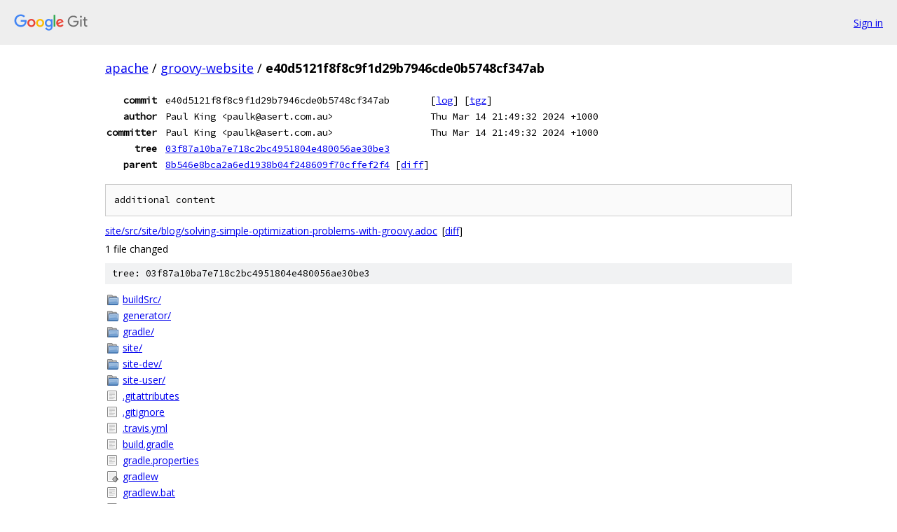

--- FILE ---
content_type: text/html; charset=utf-8
request_url: https://apache.googlesource.com/groovy-website/+/e40d5121f8f8c9f1d29b7946cde0b5748cf347ab
body_size: 1261
content:
<!DOCTYPE html><html lang="en"><head><meta charset="utf-8"><meta name="viewport" content="width=device-width, initial-scale=1"><title>e40d5121f8f8c9f1d29b7946cde0b5748cf347ab - groovy-website - Git at Google</title><link rel="stylesheet" type="text/css" href="/+static/base.css"><!-- default customHeadTagPart --></head><body class="Site"><header class="Site-header"><div class="Header"><a class="Header-image" href="/"><img src="//www.gstatic.com/images/branding/lockups/2x/lockup_git_color_108x24dp.png" width="108" height="24" alt="Google Git"></a><div class="Header-menu"> <a class="Header-menuItem" href="https://accounts.google.com/AccountChooser?faa=1&amp;continue=https://apache.googlesource.com/login/groovy-website/%2B/e40d5121f8f8c9f1d29b7946cde0b5748cf347ab">Sign in</a> </div></div></header><div class="Site-content"><div class="Container "><div class="Breadcrumbs"><a class="Breadcrumbs-crumb" href="/?format=HTML">apache</a> / <a class="Breadcrumbs-crumb" href="/groovy-website/">groovy-website</a> / <span class="Breadcrumbs-crumb">e40d5121f8f8c9f1d29b7946cde0b5748cf347ab</span></div><div class="u-monospace Metadata"><table><tr><th class="Metadata-title">commit</th><td>e40d5121f8f8c9f1d29b7946cde0b5748cf347ab</td><td><span>[<a href="/groovy-website/+log/e40d5121f8f8c9f1d29b7946cde0b5748cf347ab">log</a>]</span> <span>[<a href="/groovy-website/+archive/e40d5121f8f8c9f1d29b7946cde0b5748cf347ab.tar.gz">tgz</a>]</span></td></tr><tr><th class="Metadata-title">author</th><td>Paul King &lt;paulk@asert.com.au&gt;</td><td>Thu Mar 14 21:49:32 2024 +1000</td></tr><tr><th class="Metadata-title">committer</th><td>Paul King &lt;paulk@asert.com.au&gt;</td><td>Thu Mar 14 21:49:32 2024 +1000</td></tr><tr><th class="Metadata-title">tree</th><td><a href="/groovy-website/+/e40d5121f8f8c9f1d29b7946cde0b5748cf347ab/">03f87a10ba7e718c2bc4951804e480056ae30be3</a></td></tr><tr><th class="Metadata-title">parent</th><td><a href="/groovy-website/+/e40d5121f8f8c9f1d29b7946cde0b5748cf347ab%5E">8b546e8bca2a6ed1938b04f248609f70cffef2f4</a> <span>[<a href="/groovy-website/+/e40d5121f8f8c9f1d29b7946cde0b5748cf347ab%5E%21/">diff</a>]</span></td></tr></table></div><pre class="u-pre u-monospace MetadataMessage">additional content
</pre><ul class="DiffTree"><li><a href="/groovy-website/+/e40d5121f8f8c9f1d29b7946cde0b5748cf347ab/site/src/site/blog/solving-simple-optimization-problems-with-groovy.adoc">site/src/site/blog/solving-simple-optimization-problems-with-groovy.adoc</a><span class="DiffTree-action DiffTree-action--modify">[<a href="/groovy-website/+/e40d5121f8f8c9f1d29b7946cde0b5748cf347ab%5E%21/#F0">diff</a>]</span></li></ul><div class="DiffSummary">1 file changed</div><div class="TreeDetail"><div class="u-sha1 u-monospace TreeDetail-sha1">tree: 03f87a10ba7e718c2bc4951804e480056ae30be3</div><ol class="FileList"><li class="FileList-item FileList-item--gitTree" title="Tree - buildSrc/"><a class="FileList-itemLink" href="/groovy-website/+/e40d5121f8f8c9f1d29b7946cde0b5748cf347ab/buildSrc/">buildSrc/</a></li><li class="FileList-item FileList-item--gitTree" title="Tree - generator/"><a class="FileList-itemLink" href="/groovy-website/+/e40d5121f8f8c9f1d29b7946cde0b5748cf347ab/generator/">generator/</a></li><li class="FileList-item FileList-item--gitTree" title="Tree - gradle/"><a class="FileList-itemLink" href="/groovy-website/+/e40d5121f8f8c9f1d29b7946cde0b5748cf347ab/gradle/">gradle/</a></li><li class="FileList-item FileList-item--gitTree" title="Tree - site/"><a class="FileList-itemLink" href="/groovy-website/+/e40d5121f8f8c9f1d29b7946cde0b5748cf347ab/site/">site/</a></li><li class="FileList-item FileList-item--gitTree" title="Tree - site-dev/"><a class="FileList-itemLink" href="/groovy-website/+/e40d5121f8f8c9f1d29b7946cde0b5748cf347ab/site-dev/">site-dev/</a></li><li class="FileList-item FileList-item--gitTree" title="Tree - site-user/"><a class="FileList-itemLink" href="/groovy-website/+/e40d5121f8f8c9f1d29b7946cde0b5748cf347ab/site-user/">site-user/</a></li><li class="FileList-item FileList-item--regularFile" title="Regular file - .gitattributes"><a class="FileList-itemLink" href="/groovy-website/+/e40d5121f8f8c9f1d29b7946cde0b5748cf347ab/.gitattributes">.gitattributes</a></li><li class="FileList-item FileList-item--regularFile" title="Regular file - .gitignore"><a class="FileList-itemLink" href="/groovy-website/+/e40d5121f8f8c9f1d29b7946cde0b5748cf347ab/.gitignore">.gitignore</a></li><li class="FileList-item FileList-item--regularFile" title="Regular file - .travis.yml"><a class="FileList-itemLink" href="/groovy-website/+/e40d5121f8f8c9f1d29b7946cde0b5748cf347ab/.travis.yml">.travis.yml</a></li><li class="FileList-item FileList-item--regularFile" title="Regular file - build.gradle"><a class="FileList-itemLink" href="/groovy-website/+/e40d5121f8f8c9f1d29b7946cde0b5748cf347ab/build.gradle">build.gradle</a></li><li class="FileList-item FileList-item--regularFile" title="Regular file - gradle.properties"><a class="FileList-itemLink" href="/groovy-website/+/e40d5121f8f8c9f1d29b7946cde0b5748cf347ab/gradle.properties">gradle.properties</a></li><li class="FileList-item FileList-item--executableFile" title="Executable file - gradlew"><a class="FileList-itemLink" href="/groovy-website/+/e40d5121f8f8c9f1d29b7946cde0b5748cf347ab/gradlew">gradlew</a></li><li class="FileList-item FileList-item--regularFile" title="Regular file - gradlew.bat"><a class="FileList-itemLink" href="/groovy-website/+/e40d5121f8f8c9f1d29b7946cde0b5748cf347ab/gradlew.bat">gradlew.bat</a></li><li class="FileList-item FileList-item--regularFile" title="Regular file - LICENSE"><a class="FileList-itemLink" href="/groovy-website/+/e40d5121f8f8c9f1d29b7946cde0b5748cf347ab/LICENSE">LICENSE</a></li><li class="FileList-item FileList-item--regularFile" title="Regular file - README.adoc"><a class="FileList-itemLink" href="/groovy-website/+/e40d5121f8f8c9f1d29b7946cde0b5748cf347ab/README.adoc">README.adoc</a></li><li class="FileList-item FileList-item--regularFile" title="Regular file - settings.gradle"><a class="FileList-itemLink" href="/groovy-website/+/e40d5121f8f8c9f1d29b7946cde0b5748cf347ab/settings.gradle">settings.gradle</a></li></ol></div></div> <!-- Container --></div> <!-- Site-content --><footer class="Site-footer"><div class="Footer"><span class="Footer-poweredBy">Powered by <a href="https://gerrit.googlesource.com/gitiles/">Gitiles</a>| <a href="https://policies.google.com/privacy">Privacy</a>| <a href="https://policies.google.com/terms">Terms</a></span><span class="Footer-formats"><a class="u-monospace Footer-formatsItem" href="?format=TEXT">txt</a> <a class="u-monospace Footer-formatsItem" href="?format=JSON">json</a></span></div></footer></body></html>